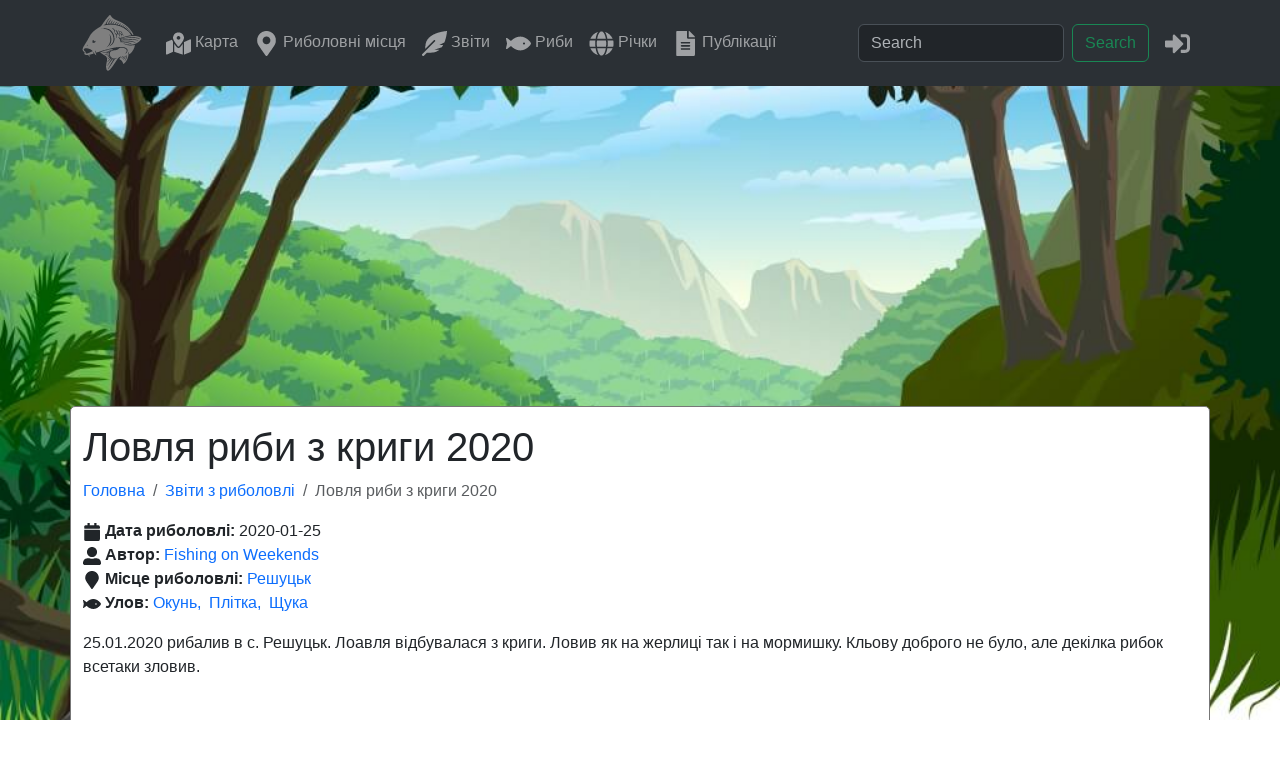

--- FILE ---
content_type: text/html; charset=utf-8
request_url: https://goldfishnet.in.ua/blog/lovlia-ryby-z-kryhy-2020
body_size: 4483
content:
<!DOCTYPE html>
<html lang="uk">
  <head>
    <meta charset="utf-8" />
    <meta http-equiv="X-UA-Compatible" content="IE=edge" />
    <meta name="viewport" content="width=device-width, initial-scale=1, shrink-to-fit=no" />
     

    <title>Ловля риби з криги 2020 - Звіти з риболовлі GoldFishNet</title>
 

    <meta name="keywords" content="риболовля, fishing, рыбалка, рыба, fish, карась, карп, окунь, лещ, щука, судак, сом, поплавок, удочка, лодка, воблер, спиннинг, блесна, річка, река, rivers" />
    
    <meta name="description" content="25.01.2020 рибалив в с. Решуцьк. Лоавля відбувалася з криги. Ловив як на жерлиці так і на мормишку. Кльову доброго не було, але декілка рибок всетаки " />    
    <link rel="canonical" href="https://goldfishnet.in.ua/blog/lovlia-ryby-z-kryhy-2020" />
    <meta property="og:type" content="article" />
    <meta property="og:article:modified_time" content="2020-02-28 15:51:31+02:00" />    
    <meta property="og:updated_time" content="2020-02-28 15:51:31+02:00" />        
    <meta property="og:title" content="Ловля риби з криги 2020 - Звіти з риболовлі GoldFishNet" />
    <meta property="og:url" content="https://goldfishnet.in.ua/blog/lovlia-ryby-z-kryhy-2020" />

    <meta property="og:image" content="https://i.ytimg.com/vi/Tey-OyIQ8sg/maxresdefault.jpg" />

    <meta property="og:image:alt" content="Ловля риби з криги 2020" />
    <meta property="og:description" content="25.01.2020 рибалив в с. Решуцьк. Лоавля відбувалася з криги. Ловив як на жерлиці так і на мормишку. Кльову доброго не було, але декілка рибок всетаки " />
    <link rel="stylesheet" type="text/css" href="/static/css/lightbox.min.css" />
    <link rel="stylesheet" type="text/css" href="/static/css/gallery.css" />

    <meta property="og:site_name" content="GoldFishNet" />    
    <meta property="fb:app_id" content="1052532952894781" />
    <meta property="fb:admins" content="100001573483654" />
    <link rel="icon" href="/static/favicon.ico" />
    <link href="https://cdn.jsdelivr.net/npm/bootstrap@5.3.3/dist/css/bootstrap.min.css" rel="stylesheet" integrity="sha384-QWTKZyjpPEjISv5WaRU9OFeRpok6YctnYmDr5pNlyT2bRjXh0JMhjY6hW+ALEwIH" crossorigin="anonymous" />
    <link rel="stylesheet" href="https://cdn.jsdelivr.net/npm/swiper@9/swiper-bundle.min.css" />
    <link rel="stylesheet" type="text/css" href="/static/css/style.css" />

    <script
      data-ad-client="ca-pub-7051595554377741"
      async
      src="https://pagead2.googlesyndication.com/pagead/js/adsbygoogle.js"
    ></script>

    <!-- Google tag (gtag.js) -->
    <script async src="https://www.googletagmanager.com/gtag/js?id=G-RP4XBFYDXF"></script>
    <script>
      window.dataLayer = window.dataLayer || [];
      function gtag() {
        dataLayer.push(arguments);
      }
      gtag('js', new Date());

      gtag('config', 'G-RP4XBFYDXF');
    </script>    
  </head>
  <body>
    <nav class="navbar navbar-expand-lg bg-body-tertiary" data-bs-theme="dark">
  <div class="container">
    <a class="navbar-brand" href="/"
      ><img
        class=""
        src="/static/img/logo-goldfishnet.svg"
        width="60"
        height="60"
        alt="GoldFishNet"
        title="GoldFishNet"
    /></a>
    <button
      class="navbar-toggler"
      type="button"
      data-bs-toggle="collapse"
      data-bs-target="#navbarSupportedContent"
      aria-controls="navbarSupportedContent"
      aria-expanded="false"
      aria-label="Toggle navigation"
    >
      <span class="navbar-toggler-icon"></span>
    </button>
    <div class="collapse navbar-collapse" id="navbarSupportedContent">
      <ul class="navbar-nav me-auto mb-2 mb-lg-0">
        <li class="nav-item">
          <a class="nav-link" href="/map" title="Карта риболовних місць">
            <svg class="menu-icon" width="25" height="25">
              <use href="/static/img/icons.svg#icon-map-marked-alt"></use>
            </svg>
            Карта
          </a>
        </li>
        <li class="nav-item">
          <a class="nav-link" href="/places" title="Риболовні місця">
            <svg class="menu-icon" width="25" height="25">
              <use href="/static/img/icons.svg#icon-map-marker-alt"></use>
            </svg>
            Риболовні&nbsp;місця
          </a>
        </li>
        <li class="nav-item">
          <a class="nav-link" href="/blog" title="Звіти про риболовлю">
            <svg class="menu-icon" width="25" height="25">
              <use href="/static/img/icons.svg#icon-feather-alt"></use>
            </svg>
            Звіти
          </a>
        </li>
        <li class="nav-item">
          <a class="nav-link" href="/fish" title="Види прісноводних риб">
            <svg class="menu-icon" width="25" height="25">
              <use href="/static/img/icons.svg#icon-fish"></use>
            </svg>
            Риби
          </a>
        </li>
        <li class="nav-item">
          <a class="nav-link" href="/rivers" title="Річки України">
            <svg class="menu-icon" width="25" height="25">
              <use href="/static/img/icons.svg#icon-globe"></use>
            </svg>
            Річки
          </a>
        </li>  
        <li class="nav-item">
          <a class="nav-link" href="/posts" title="Статті про риболовлю">
            <svg class="menu-icon" width="25" height="25">
              <use href="/static/img/icons.svg#icon-file-alt"></use>
            </svg>
            Публікації
          </a>
        </li>             
      </ul>
      <form class="d-flex me-2" role="search" method="GET" action="/search">
        <input class="form-control me-2" name="q" type="search" placeholder="Search" aria-label="Search" />
        <button class="btn btn-outline-success" type="submit">Search</button>
      </form>

      <ul class="navbar-nav mb-2 mb-lg-0">
        
        <li class="nav-item">
          <a class="nav-link" href="/login/?next=/blog/lovlia-ryby-z-kryhy-2020" title="Увійти" rel="nofollow">
            <svg class="menu-icon" width="25" height="25">
              <use href="/static/img/icons.svg#icon-sign-in-alt"></use>
            </svg>
          </a>
        </li>
        
      </ul>
    </div>
  </div>
</nav>
    <main>
      
  




 
      
<div class="article container">
  <h1 class="mt-3">
    Ловля риби з криги 2020 
     
    
  </h1>

  <script type="application/ld+json">
    {
      "@context": "https://schema.org",
      "@type": "BreadcrumbList",
      "itemListElement": [
        {
          "@type": "ListItem",
          "position": 1,
          "name": "Звіти з риболовлі",
          "item": "https://goldfishnet.in.ua/blog"
        },
        {
          "@type": "ListItem",
          "position": 2,
          "name": "Ловля риби з криги 2020",
          "item": "https://goldfishnet.in.ua/blog/lovlia-ryby-z-kryhy-2020"
        }
      ]
    }
  </script>

  <nav aria-label="breadcrumb">
    <ol class="breadcrumb">
      <li class="breadcrumb-item"><a href="/">Головна</a> <span class="divider"></span></li>      
      <li class="breadcrumb-item">
        <a href="/blog/">Звіти з риболовлі</a>
        <span class="divider"></span>
      </li>      
      <li class="breadcrumb-item active" aria-current="page">Ловля риби з криги 2020</li>
    </ol>
  </nav>

  
  
  <div><div class="mb-3">
  
  <div class="">
    <svg class="text-black-75 icon" width="18" height="18">
      <use href="/static/img/icons.svg#icon-calendar"></use>
    </svg>  
    <strong>Дата риболовлі: </strong>
    2020-01-25
  </div>
  
  
  <div class="">
    <svg class="text-black-75 icon" width="18" height="18">
      <use href="/static/img/icons.svg#icon-user-alt"></use>
    </svg>
    <strong>Автор: </strong>
    <a class="info-item" href="/blog/?author=Fishing on Weekends">Fishing on Weekends</a>
  </div>
   
   
  
  <div class="">
    <svg class="text-black-75 icon" width="18" height="18">
      <use href="/static/img/icons.svg#icon-map-marker"></use>
    </svg>
    <strong>Місце риболовлі: </strong>
    <a class="info-item" href="/places/586">Решуцьк</a>
  </div>
  
  <div>
<div class="" title="Риби">
  <svg class="text-black-75 icon" width="18" height="18">
    <use href="/static/img/icons.svg#icon-fish"></use>
  </svg>
  <strong>Улов: </strong> 
   
  
  <a class="fish-list-link" href="/fish/okun">Окунь</a>
    
  
  <a class="fish-list-link" href="/fish/plotva">Плітка</a>
    
  
  <a class="fish-list-link" href="/fish/schuka">Щука</a>
   
</div>
</div>
</div></div>
  <div><p>25.01.2020 рибалив в с. Решуцьк. Лоавля відбувалася з криги. Ловив як на жерлиці так і на мормишку. Кльову доброго не було, але декілка рибок всетаки зловив.</p>
</div>  
  
   
  
  <script type="application/ld+json">
    {
 "@context": "https://schema.org",
 "@type": "VideoObject",
 "name": "\u041b\u043e\u0432\u043b\u044f \u0440\u0438\u0431\u0438 \u0437 \u043a\u0440\u0438\u0433\u0438!!! 25.01.2020",
 "description": "25.01.2020 \u0440\u0438\u0431\u0430\u043b\u0438\u0432 \u0432 \u0441. \u0420\u0435\u0448\u0443\u0446\u044c\u043a. \u041b\u043e\u0430\u0432\u043b\u044f \u0432\u0456\u0434\u0431\u0443\u0432\u0430\u043b\u0430\u0441\u044f \u0437 \u043a\u0440\u0438\u0433\u0438. \u041b\u043e\u0432\u0438\u0432 \u044f\u043a \u043d\u0430 \u0436\u0435\u0440\u043b\u0438\u0446\u0456 \u0442\u0430\u043a \u0456 \u043d\u0430 \u043c\u043e\u0440\u043c\u0438\u0448\u043a\u0443. \u041a\u043b\u044c\u043e\u0432\u0443 \u0434\u043e\u0431\u0440\u043e\u0433\u043e \u043d\u0435 \u0431\u0443\u043b\u043e, \u0430\u043b\u0435 \u0434\u0435\u043a\u0456\u043b\u043a\u0430 \u0440\u0438\u0431\u043e\u043a \u0432\u0441\u0435\u0442\u0430\u043a\u0438 \u0437\u043b\u043e\u0432\u0438\u0432.",
 "thumbnailUrl": [
  "https://i.ytimg.com/vi/Tey-OyIQ8sg/default.jpg",
  "https://i.ytimg.com/vi/Tey-OyIQ8sg/mqdefault.jpg",
  "https://i.ytimg.com/vi/Tey-OyIQ8sg/maxresdefault.jpg",
  "https://i.ytimg.com/vi/Tey-OyIQ8sg/sddefault.jpg",
  "https://i.ytimg.com/vi/Tey-OyIQ8sg/hqdefault.jpg"
 ],
 "uploadDate": "2020-01-29T19:23:24Z",
 "duration": "PT9M10S",
 "contentUrl": "https://www.youtube.com/watch?v=Tey-OyIQ8sg",
 "embedUrl": "https://www.youtube.com/embed/Tey-OyIQ8sg",
 "interactionStatistic": {
  "@type": "InteractionCounter",
  "interactionType": {
   "@type": "http://schema.org/WatchAction"
  },
  "userInteractionCount": "1726"
 }
}
  </script>
  <div class="row mb-2">
    <div class="video px-0">
      <iframe
        width="560"
        height="315"
        src="https://www.youtube.com/embed/Tey-OyIQ8sg"
        frameborder="0"
        allow="accelerometer; autoplay; encrypted-media; gyroscope; picture-in-picture"
        allowfullscreen
      ></iframe>
    </div>
  </div>
   
  
  

  

  <div class=""><div class="info-row-bottom">	
    
    <span class="info-row-bottom-item" title="Дата публікації">
        <svg class="text-black-50 icon" width="18" height="18">
            <use href="/static/img/icons.svg#icon-calendar"></use>
        </svg>
        2020-02-28
    </span>
        

    <span class="info-row-bottom-item" title="Коментарів">
        <svg class="text-black-50 icon" width="18" height="18">
            <use href="/static/img/icons.svg#icon-comment-dots"></use>
        </svg>
        0
    </span>		

    <span class="info-row-bottom-item" title="Переглядів">
        <svg class="text-black-50 icon" width="18" height="18">
            <use href="/static/img/icons.svg#icon-eye"></use>
        </svg>
        750	        
    </span>	
        
    
    
</div>	</div>

        
    <hr />
    <h3 class="other-title my-3"><a href="">Інші звіти</a></h3>
<div class="gallery-container">
       
    <div class="gallery-item img-animate">
      <a href="/blog/rybalka-z-nochivleu-bilia-kyieva-v-raioni-pohrebiv">
        <div class="img_thumbnail">
          
          <img src="https://i.ytimg.com/vi/-ShRlpecG6Q/hqdefault.jpg" alt="Рибалка з ночівлею біля Києва, в районі Погребів" title="Рибалка з ночівлею біля Києва, в районі Погребів" />
          
        </div>
        <div class="title">Рибалка з ночівлею біля Києва, в районі Погребів</div>        
      </a>
    </div>
       
    <div class="gallery-item img-animate">
      <a href="/blog/fider-na-richtsi-desna-pohreby">
        <div class="img_thumbnail">
          
          <img src="https://i.ytimg.com/vi/I-wFnJr0h7g/hqdefault.jpg" alt="Фідер на річці Десна. Погреби" title="Фідер на річці Десна. Погреби" />
          
        </div>
        <div class="title">Фідер на річці Десна. Погреби</div>        
      </a>
    </div>
       
    <div class="gallery-item img-animate">
      <a href="/blog/rybalka-na-bokovyi-kyvok-v-ochereti-u-brodi">
        <div class="img_thumbnail">
          
          <img src="https://i.ytimg.com/vi/wXwQhpRITJw/hqdefault.jpg" alt="Рибалка на боковий кивок в очереті у броді" title="Рибалка на боковий кивок в очереті у броді" />
          
        </div>
        <div class="title">Рибалка на боковий кивок в очереті у броді</div>        
      </a>
    </div>
       
    <div class="gallery-item img-animate">
      <a href="/blog/zlovyla-imennoho-koropa">
        <div class="img_thumbnail">
          
          <img src="https://i.ytimg.com/vi/bsEkU37vB1Q/hqdefault.jpg" alt="Зловила іменного коропа" title="Зловила іменного коропа" />
          
        </div>
        <div class="title">Зловила іменного коропа</div>        
      </a>
    </div>
  
</div> 
  

  <hr />
  <div class="comments-info">
  <div class="comments mt-4">
  <div>
    <h3>Коментарі</h3      
      <p>        
        0 
        
        коментарів 
        
      </p>    
    <hr />

    <div class="row0">
      <div class="col-md-12">
         
        
      </div>
    </div>

    <div class="mt-3">
       
      Для того, щоб залишити коментар,
      <a href="/login?next=/blog/lovlia-ryby-z-kryhy-2020" rel="nofollow">увійдіть</a> або <a href="/register?next=/blog/lovlia-ryby-z-kryhy-2020" rel="nofollow"> зареєструйтесь</a>. 
            
    </div>
  </div>
</div>
  </div>
</div>

 
      <div
  id="myModal"
  class="modal fade bd-example-modal"
  tabindex="-1"  
>
  <div class="modal-dialog" role="document">
    <div class="modal-content">
      <div class="modal-header">
        <h5 id="modal-title" class="modal-title">Авторизація</h5>
        <button type="button" class="btn-close" data-bs-dismiss="modal" aria-label="Close"></button>       
      </div>
      <div id="modal-body" class="modal-body">
        <div id="modal-info">
          <form action="/login" id="form-login" method="POST" autocomplete="on">
            <div class="form-group mb-2">
              <label
                >Username
                <input
                  type="text"
                  name="username"
                  class="form-control w-100"
                  value=""
                />
              </label>
            </div>
            <div class="form-group mb-2">
              <label
                >Password
                <input
                  type="password"
                  name="password"
                  class="form-control w-100"
                  value=""
                />
              </label>
            </div>
            <a href="/reset_password_request">Забули пароль</a>
            <div class="g-recaptcha mb-2" data-sitekey="6LdEDCEUAAAAANlsLCegjYnqbN4TwcqcWUro-noK"></div>
            <div class="login-buttons">
              <div class="login-button">
                <button type="submit" class="btn btn-primary">Увійти</button>
              </div>              
              <div class="login-button">
                <a
                  class="btn btn-block btn-social btn-google"
                  id="google-login"
                  href="/logingl"
                >
                  <span class="fab fa-google"></span> Увійти за допомогою Google
                </a>
              </div>
            </div>
          </form>
          <script src="https://www.google.com/recaptcha/api.js"></script>
        </div>
      </div>      
    </div>
  </div>
</div>      
    </main>
    <footer class="footer">
  <div class="reklama">
    <div class="banner">
      <ins
        class="adsbygoogle"
        style="display: block; text-align: center"
        data-ad-layout="in-article"
        data-ad-format="fluid"
        data-ad-client="ca-pub-7051595554377741"
        data-ad-slot="4493003800"
      ></ins>
      <script>
        (adsbygoogle = window.adsbygoogle || []).push({});
      </script>
    </div>
  </div>
  <div class="bg-dark text-white-50">
    <div class="container">
      <div class="footer-content">
        <div class="social d-flex p-1">
          <a
            class="text-white-50"
            href="https://www.facebook.com/groups/goldfishnet/"
            target="_blank"
            style="padding-right: 0px; padding-left: 10px"
            title="Facebook"
          >
            <svg class="social-icon" width="24" height="24">
              <use href="/static/img/icons.svg#icon-facebook"></use>
            </svg>
          </a>
          <a
            class="text-white-50"
            href="https://www.instagram.com/goldfishnet.in.ua/"
            target="_blank"
            style="padding-right: 0px; padding-left: 10px"
            title="Instagram"
          >
            <svg class="social-icon" width="24" height="24">
              <use href="/static/img/icons.svg#icon-instagram"></use>
            </svg>
          </a>
          <a
            class="text-white-50"
            href="https://www.youtube.com/channel/UCe3b6nSo8IRY_32fp3gVQ7w"
            target="_blank"
            style="padding-right: 0px; padding-left: 10px"
            title="YouTube"
            ><svg class="social-icon" width="24" height="24">
              <use href="/static/img/icons.svg#icon-youtube"></use>
            </svg>
          </a>
          <a
            class="text-white-50"
            href="https://t.me/goldfishnet"
            target="_blank"
            style="padding-right: 0px; padding-left: 10px"
            title="Telegram Bot"
            ><svg class="social-icon" width="24" height="24">
              <use href="/static/img/icons.svg#icon-telegram"></use>
            </svg>
          </a>
        </div>

        <div class="copirate">
          <p class="text-center">GoldFіshNet © 2025</p>
        </div>
      </div>
    </div>
  </div>
</footer>
    <script src="https://cdn.jsdelivr.net/npm/bootstrap@5.3.3/dist/js/bootstrap.bundle.min.js" integrity="sha384-YvpcrYf0tY3lHB60NNkmXc5s9fDVZLESaAA55NDzOxhy9GkcIdslK1eN7N6jIeHz" crossorigin="anonymous"></script>
    

<script src="/static/dist/js/article-bundle.js"></script>


  </body>
</html>

--- FILE ---
content_type: text/html; charset=utf-8
request_url: https://www.google.com/recaptcha/api2/anchor?ar=1&k=6LdEDCEUAAAAANlsLCegjYnqbN4TwcqcWUro-noK&co=aHR0cHM6Ly9nb2xkZmlzaG5ldC5pbi51YTo0NDM.&hl=en&v=PoyoqOPhxBO7pBk68S4YbpHZ&size=normal&anchor-ms=20000&execute-ms=30000&cb=homciirggkow
body_size: 49543
content:
<!DOCTYPE HTML><html dir="ltr" lang="en"><head><meta http-equiv="Content-Type" content="text/html; charset=UTF-8">
<meta http-equiv="X-UA-Compatible" content="IE=edge">
<title>reCAPTCHA</title>
<style type="text/css">
/* cyrillic-ext */
@font-face {
  font-family: 'Roboto';
  font-style: normal;
  font-weight: 400;
  font-stretch: 100%;
  src: url(//fonts.gstatic.com/s/roboto/v48/KFO7CnqEu92Fr1ME7kSn66aGLdTylUAMa3GUBHMdazTgWw.woff2) format('woff2');
  unicode-range: U+0460-052F, U+1C80-1C8A, U+20B4, U+2DE0-2DFF, U+A640-A69F, U+FE2E-FE2F;
}
/* cyrillic */
@font-face {
  font-family: 'Roboto';
  font-style: normal;
  font-weight: 400;
  font-stretch: 100%;
  src: url(//fonts.gstatic.com/s/roboto/v48/KFO7CnqEu92Fr1ME7kSn66aGLdTylUAMa3iUBHMdazTgWw.woff2) format('woff2');
  unicode-range: U+0301, U+0400-045F, U+0490-0491, U+04B0-04B1, U+2116;
}
/* greek-ext */
@font-face {
  font-family: 'Roboto';
  font-style: normal;
  font-weight: 400;
  font-stretch: 100%;
  src: url(//fonts.gstatic.com/s/roboto/v48/KFO7CnqEu92Fr1ME7kSn66aGLdTylUAMa3CUBHMdazTgWw.woff2) format('woff2');
  unicode-range: U+1F00-1FFF;
}
/* greek */
@font-face {
  font-family: 'Roboto';
  font-style: normal;
  font-weight: 400;
  font-stretch: 100%;
  src: url(//fonts.gstatic.com/s/roboto/v48/KFO7CnqEu92Fr1ME7kSn66aGLdTylUAMa3-UBHMdazTgWw.woff2) format('woff2');
  unicode-range: U+0370-0377, U+037A-037F, U+0384-038A, U+038C, U+038E-03A1, U+03A3-03FF;
}
/* math */
@font-face {
  font-family: 'Roboto';
  font-style: normal;
  font-weight: 400;
  font-stretch: 100%;
  src: url(//fonts.gstatic.com/s/roboto/v48/KFO7CnqEu92Fr1ME7kSn66aGLdTylUAMawCUBHMdazTgWw.woff2) format('woff2');
  unicode-range: U+0302-0303, U+0305, U+0307-0308, U+0310, U+0312, U+0315, U+031A, U+0326-0327, U+032C, U+032F-0330, U+0332-0333, U+0338, U+033A, U+0346, U+034D, U+0391-03A1, U+03A3-03A9, U+03B1-03C9, U+03D1, U+03D5-03D6, U+03F0-03F1, U+03F4-03F5, U+2016-2017, U+2034-2038, U+203C, U+2040, U+2043, U+2047, U+2050, U+2057, U+205F, U+2070-2071, U+2074-208E, U+2090-209C, U+20D0-20DC, U+20E1, U+20E5-20EF, U+2100-2112, U+2114-2115, U+2117-2121, U+2123-214F, U+2190, U+2192, U+2194-21AE, U+21B0-21E5, U+21F1-21F2, U+21F4-2211, U+2213-2214, U+2216-22FF, U+2308-230B, U+2310, U+2319, U+231C-2321, U+2336-237A, U+237C, U+2395, U+239B-23B7, U+23D0, U+23DC-23E1, U+2474-2475, U+25AF, U+25B3, U+25B7, U+25BD, U+25C1, U+25CA, U+25CC, U+25FB, U+266D-266F, U+27C0-27FF, U+2900-2AFF, U+2B0E-2B11, U+2B30-2B4C, U+2BFE, U+3030, U+FF5B, U+FF5D, U+1D400-1D7FF, U+1EE00-1EEFF;
}
/* symbols */
@font-face {
  font-family: 'Roboto';
  font-style: normal;
  font-weight: 400;
  font-stretch: 100%;
  src: url(//fonts.gstatic.com/s/roboto/v48/KFO7CnqEu92Fr1ME7kSn66aGLdTylUAMaxKUBHMdazTgWw.woff2) format('woff2');
  unicode-range: U+0001-000C, U+000E-001F, U+007F-009F, U+20DD-20E0, U+20E2-20E4, U+2150-218F, U+2190, U+2192, U+2194-2199, U+21AF, U+21E6-21F0, U+21F3, U+2218-2219, U+2299, U+22C4-22C6, U+2300-243F, U+2440-244A, U+2460-24FF, U+25A0-27BF, U+2800-28FF, U+2921-2922, U+2981, U+29BF, U+29EB, U+2B00-2BFF, U+4DC0-4DFF, U+FFF9-FFFB, U+10140-1018E, U+10190-1019C, U+101A0, U+101D0-101FD, U+102E0-102FB, U+10E60-10E7E, U+1D2C0-1D2D3, U+1D2E0-1D37F, U+1F000-1F0FF, U+1F100-1F1AD, U+1F1E6-1F1FF, U+1F30D-1F30F, U+1F315, U+1F31C, U+1F31E, U+1F320-1F32C, U+1F336, U+1F378, U+1F37D, U+1F382, U+1F393-1F39F, U+1F3A7-1F3A8, U+1F3AC-1F3AF, U+1F3C2, U+1F3C4-1F3C6, U+1F3CA-1F3CE, U+1F3D4-1F3E0, U+1F3ED, U+1F3F1-1F3F3, U+1F3F5-1F3F7, U+1F408, U+1F415, U+1F41F, U+1F426, U+1F43F, U+1F441-1F442, U+1F444, U+1F446-1F449, U+1F44C-1F44E, U+1F453, U+1F46A, U+1F47D, U+1F4A3, U+1F4B0, U+1F4B3, U+1F4B9, U+1F4BB, U+1F4BF, U+1F4C8-1F4CB, U+1F4D6, U+1F4DA, U+1F4DF, U+1F4E3-1F4E6, U+1F4EA-1F4ED, U+1F4F7, U+1F4F9-1F4FB, U+1F4FD-1F4FE, U+1F503, U+1F507-1F50B, U+1F50D, U+1F512-1F513, U+1F53E-1F54A, U+1F54F-1F5FA, U+1F610, U+1F650-1F67F, U+1F687, U+1F68D, U+1F691, U+1F694, U+1F698, U+1F6AD, U+1F6B2, U+1F6B9-1F6BA, U+1F6BC, U+1F6C6-1F6CF, U+1F6D3-1F6D7, U+1F6E0-1F6EA, U+1F6F0-1F6F3, U+1F6F7-1F6FC, U+1F700-1F7FF, U+1F800-1F80B, U+1F810-1F847, U+1F850-1F859, U+1F860-1F887, U+1F890-1F8AD, U+1F8B0-1F8BB, U+1F8C0-1F8C1, U+1F900-1F90B, U+1F93B, U+1F946, U+1F984, U+1F996, U+1F9E9, U+1FA00-1FA6F, U+1FA70-1FA7C, U+1FA80-1FA89, U+1FA8F-1FAC6, U+1FACE-1FADC, U+1FADF-1FAE9, U+1FAF0-1FAF8, U+1FB00-1FBFF;
}
/* vietnamese */
@font-face {
  font-family: 'Roboto';
  font-style: normal;
  font-weight: 400;
  font-stretch: 100%;
  src: url(//fonts.gstatic.com/s/roboto/v48/KFO7CnqEu92Fr1ME7kSn66aGLdTylUAMa3OUBHMdazTgWw.woff2) format('woff2');
  unicode-range: U+0102-0103, U+0110-0111, U+0128-0129, U+0168-0169, U+01A0-01A1, U+01AF-01B0, U+0300-0301, U+0303-0304, U+0308-0309, U+0323, U+0329, U+1EA0-1EF9, U+20AB;
}
/* latin-ext */
@font-face {
  font-family: 'Roboto';
  font-style: normal;
  font-weight: 400;
  font-stretch: 100%;
  src: url(//fonts.gstatic.com/s/roboto/v48/KFO7CnqEu92Fr1ME7kSn66aGLdTylUAMa3KUBHMdazTgWw.woff2) format('woff2');
  unicode-range: U+0100-02BA, U+02BD-02C5, U+02C7-02CC, U+02CE-02D7, U+02DD-02FF, U+0304, U+0308, U+0329, U+1D00-1DBF, U+1E00-1E9F, U+1EF2-1EFF, U+2020, U+20A0-20AB, U+20AD-20C0, U+2113, U+2C60-2C7F, U+A720-A7FF;
}
/* latin */
@font-face {
  font-family: 'Roboto';
  font-style: normal;
  font-weight: 400;
  font-stretch: 100%;
  src: url(//fonts.gstatic.com/s/roboto/v48/KFO7CnqEu92Fr1ME7kSn66aGLdTylUAMa3yUBHMdazQ.woff2) format('woff2');
  unicode-range: U+0000-00FF, U+0131, U+0152-0153, U+02BB-02BC, U+02C6, U+02DA, U+02DC, U+0304, U+0308, U+0329, U+2000-206F, U+20AC, U+2122, U+2191, U+2193, U+2212, U+2215, U+FEFF, U+FFFD;
}
/* cyrillic-ext */
@font-face {
  font-family: 'Roboto';
  font-style: normal;
  font-weight: 500;
  font-stretch: 100%;
  src: url(//fonts.gstatic.com/s/roboto/v48/KFO7CnqEu92Fr1ME7kSn66aGLdTylUAMa3GUBHMdazTgWw.woff2) format('woff2');
  unicode-range: U+0460-052F, U+1C80-1C8A, U+20B4, U+2DE0-2DFF, U+A640-A69F, U+FE2E-FE2F;
}
/* cyrillic */
@font-face {
  font-family: 'Roboto';
  font-style: normal;
  font-weight: 500;
  font-stretch: 100%;
  src: url(//fonts.gstatic.com/s/roboto/v48/KFO7CnqEu92Fr1ME7kSn66aGLdTylUAMa3iUBHMdazTgWw.woff2) format('woff2');
  unicode-range: U+0301, U+0400-045F, U+0490-0491, U+04B0-04B1, U+2116;
}
/* greek-ext */
@font-face {
  font-family: 'Roboto';
  font-style: normal;
  font-weight: 500;
  font-stretch: 100%;
  src: url(//fonts.gstatic.com/s/roboto/v48/KFO7CnqEu92Fr1ME7kSn66aGLdTylUAMa3CUBHMdazTgWw.woff2) format('woff2');
  unicode-range: U+1F00-1FFF;
}
/* greek */
@font-face {
  font-family: 'Roboto';
  font-style: normal;
  font-weight: 500;
  font-stretch: 100%;
  src: url(//fonts.gstatic.com/s/roboto/v48/KFO7CnqEu92Fr1ME7kSn66aGLdTylUAMa3-UBHMdazTgWw.woff2) format('woff2');
  unicode-range: U+0370-0377, U+037A-037F, U+0384-038A, U+038C, U+038E-03A1, U+03A3-03FF;
}
/* math */
@font-face {
  font-family: 'Roboto';
  font-style: normal;
  font-weight: 500;
  font-stretch: 100%;
  src: url(//fonts.gstatic.com/s/roboto/v48/KFO7CnqEu92Fr1ME7kSn66aGLdTylUAMawCUBHMdazTgWw.woff2) format('woff2');
  unicode-range: U+0302-0303, U+0305, U+0307-0308, U+0310, U+0312, U+0315, U+031A, U+0326-0327, U+032C, U+032F-0330, U+0332-0333, U+0338, U+033A, U+0346, U+034D, U+0391-03A1, U+03A3-03A9, U+03B1-03C9, U+03D1, U+03D5-03D6, U+03F0-03F1, U+03F4-03F5, U+2016-2017, U+2034-2038, U+203C, U+2040, U+2043, U+2047, U+2050, U+2057, U+205F, U+2070-2071, U+2074-208E, U+2090-209C, U+20D0-20DC, U+20E1, U+20E5-20EF, U+2100-2112, U+2114-2115, U+2117-2121, U+2123-214F, U+2190, U+2192, U+2194-21AE, U+21B0-21E5, U+21F1-21F2, U+21F4-2211, U+2213-2214, U+2216-22FF, U+2308-230B, U+2310, U+2319, U+231C-2321, U+2336-237A, U+237C, U+2395, U+239B-23B7, U+23D0, U+23DC-23E1, U+2474-2475, U+25AF, U+25B3, U+25B7, U+25BD, U+25C1, U+25CA, U+25CC, U+25FB, U+266D-266F, U+27C0-27FF, U+2900-2AFF, U+2B0E-2B11, U+2B30-2B4C, U+2BFE, U+3030, U+FF5B, U+FF5D, U+1D400-1D7FF, U+1EE00-1EEFF;
}
/* symbols */
@font-face {
  font-family: 'Roboto';
  font-style: normal;
  font-weight: 500;
  font-stretch: 100%;
  src: url(//fonts.gstatic.com/s/roboto/v48/KFO7CnqEu92Fr1ME7kSn66aGLdTylUAMaxKUBHMdazTgWw.woff2) format('woff2');
  unicode-range: U+0001-000C, U+000E-001F, U+007F-009F, U+20DD-20E0, U+20E2-20E4, U+2150-218F, U+2190, U+2192, U+2194-2199, U+21AF, U+21E6-21F0, U+21F3, U+2218-2219, U+2299, U+22C4-22C6, U+2300-243F, U+2440-244A, U+2460-24FF, U+25A0-27BF, U+2800-28FF, U+2921-2922, U+2981, U+29BF, U+29EB, U+2B00-2BFF, U+4DC0-4DFF, U+FFF9-FFFB, U+10140-1018E, U+10190-1019C, U+101A0, U+101D0-101FD, U+102E0-102FB, U+10E60-10E7E, U+1D2C0-1D2D3, U+1D2E0-1D37F, U+1F000-1F0FF, U+1F100-1F1AD, U+1F1E6-1F1FF, U+1F30D-1F30F, U+1F315, U+1F31C, U+1F31E, U+1F320-1F32C, U+1F336, U+1F378, U+1F37D, U+1F382, U+1F393-1F39F, U+1F3A7-1F3A8, U+1F3AC-1F3AF, U+1F3C2, U+1F3C4-1F3C6, U+1F3CA-1F3CE, U+1F3D4-1F3E0, U+1F3ED, U+1F3F1-1F3F3, U+1F3F5-1F3F7, U+1F408, U+1F415, U+1F41F, U+1F426, U+1F43F, U+1F441-1F442, U+1F444, U+1F446-1F449, U+1F44C-1F44E, U+1F453, U+1F46A, U+1F47D, U+1F4A3, U+1F4B0, U+1F4B3, U+1F4B9, U+1F4BB, U+1F4BF, U+1F4C8-1F4CB, U+1F4D6, U+1F4DA, U+1F4DF, U+1F4E3-1F4E6, U+1F4EA-1F4ED, U+1F4F7, U+1F4F9-1F4FB, U+1F4FD-1F4FE, U+1F503, U+1F507-1F50B, U+1F50D, U+1F512-1F513, U+1F53E-1F54A, U+1F54F-1F5FA, U+1F610, U+1F650-1F67F, U+1F687, U+1F68D, U+1F691, U+1F694, U+1F698, U+1F6AD, U+1F6B2, U+1F6B9-1F6BA, U+1F6BC, U+1F6C6-1F6CF, U+1F6D3-1F6D7, U+1F6E0-1F6EA, U+1F6F0-1F6F3, U+1F6F7-1F6FC, U+1F700-1F7FF, U+1F800-1F80B, U+1F810-1F847, U+1F850-1F859, U+1F860-1F887, U+1F890-1F8AD, U+1F8B0-1F8BB, U+1F8C0-1F8C1, U+1F900-1F90B, U+1F93B, U+1F946, U+1F984, U+1F996, U+1F9E9, U+1FA00-1FA6F, U+1FA70-1FA7C, U+1FA80-1FA89, U+1FA8F-1FAC6, U+1FACE-1FADC, U+1FADF-1FAE9, U+1FAF0-1FAF8, U+1FB00-1FBFF;
}
/* vietnamese */
@font-face {
  font-family: 'Roboto';
  font-style: normal;
  font-weight: 500;
  font-stretch: 100%;
  src: url(//fonts.gstatic.com/s/roboto/v48/KFO7CnqEu92Fr1ME7kSn66aGLdTylUAMa3OUBHMdazTgWw.woff2) format('woff2');
  unicode-range: U+0102-0103, U+0110-0111, U+0128-0129, U+0168-0169, U+01A0-01A1, U+01AF-01B0, U+0300-0301, U+0303-0304, U+0308-0309, U+0323, U+0329, U+1EA0-1EF9, U+20AB;
}
/* latin-ext */
@font-face {
  font-family: 'Roboto';
  font-style: normal;
  font-weight: 500;
  font-stretch: 100%;
  src: url(//fonts.gstatic.com/s/roboto/v48/KFO7CnqEu92Fr1ME7kSn66aGLdTylUAMa3KUBHMdazTgWw.woff2) format('woff2');
  unicode-range: U+0100-02BA, U+02BD-02C5, U+02C7-02CC, U+02CE-02D7, U+02DD-02FF, U+0304, U+0308, U+0329, U+1D00-1DBF, U+1E00-1E9F, U+1EF2-1EFF, U+2020, U+20A0-20AB, U+20AD-20C0, U+2113, U+2C60-2C7F, U+A720-A7FF;
}
/* latin */
@font-face {
  font-family: 'Roboto';
  font-style: normal;
  font-weight: 500;
  font-stretch: 100%;
  src: url(//fonts.gstatic.com/s/roboto/v48/KFO7CnqEu92Fr1ME7kSn66aGLdTylUAMa3yUBHMdazQ.woff2) format('woff2');
  unicode-range: U+0000-00FF, U+0131, U+0152-0153, U+02BB-02BC, U+02C6, U+02DA, U+02DC, U+0304, U+0308, U+0329, U+2000-206F, U+20AC, U+2122, U+2191, U+2193, U+2212, U+2215, U+FEFF, U+FFFD;
}
/* cyrillic-ext */
@font-face {
  font-family: 'Roboto';
  font-style: normal;
  font-weight: 900;
  font-stretch: 100%;
  src: url(//fonts.gstatic.com/s/roboto/v48/KFO7CnqEu92Fr1ME7kSn66aGLdTylUAMa3GUBHMdazTgWw.woff2) format('woff2');
  unicode-range: U+0460-052F, U+1C80-1C8A, U+20B4, U+2DE0-2DFF, U+A640-A69F, U+FE2E-FE2F;
}
/* cyrillic */
@font-face {
  font-family: 'Roboto';
  font-style: normal;
  font-weight: 900;
  font-stretch: 100%;
  src: url(//fonts.gstatic.com/s/roboto/v48/KFO7CnqEu92Fr1ME7kSn66aGLdTylUAMa3iUBHMdazTgWw.woff2) format('woff2');
  unicode-range: U+0301, U+0400-045F, U+0490-0491, U+04B0-04B1, U+2116;
}
/* greek-ext */
@font-face {
  font-family: 'Roboto';
  font-style: normal;
  font-weight: 900;
  font-stretch: 100%;
  src: url(//fonts.gstatic.com/s/roboto/v48/KFO7CnqEu92Fr1ME7kSn66aGLdTylUAMa3CUBHMdazTgWw.woff2) format('woff2');
  unicode-range: U+1F00-1FFF;
}
/* greek */
@font-face {
  font-family: 'Roboto';
  font-style: normal;
  font-weight: 900;
  font-stretch: 100%;
  src: url(//fonts.gstatic.com/s/roboto/v48/KFO7CnqEu92Fr1ME7kSn66aGLdTylUAMa3-UBHMdazTgWw.woff2) format('woff2');
  unicode-range: U+0370-0377, U+037A-037F, U+0384-038A, U+038C, U+038E-03A1, U+03A3-03FF;
}
/* math */
@font-face {
  font-family: 'Roboto';
  font-style: normal;
  font-weight: 900;
  font-stretch: 100%;
  src: url(//fonts.gstatic.com/s/roboto/v48/KFO7CnqEu92Fr1ME7kSn66aGLdTylUAMawCUBHMdazTgWw.woff2) format('woff2');
  unicode-range: U+0302-0303, U+0305, U+0307-0308, U+0310, U+0312, U+0315, U+031A, U+0326-0327, U+032C, U+032F-0330, U+0332-0333, U+0338, U+033A, U+0346, U+034D, U+0391-03A1, U+03A3-03A9, U+03B1-03C9, U+03D1, U+03D5-03D6, U+03F0-03F1, U+03F4-03F5, U+2016-2017, U+2034-2038, U+203C, U+2040, U+2043, U+2047, U+2050, U+2057, U+205F, U+2070-2071, U+2074-208E, U+2090-209C, U+20D0-20DC, U+20E1, U+20E5-20EF, U+2100-2112, U+2114-2115, U+2117-2121, U+2123-214F, U+2190, U+2192, U+2194-21AE, U+21B0-21E5, U+21F1-21F2, U+21F4-2211, U+2213-2214, U+2216-22FF, U+2308-230B, U+2310, U+2319, U+231C-2321, U+2336-237A, U+237C, U+2395, U+239B-23B7, U+23D0, U+23DC-23E1, U+2474-2475, U+25AF, U+25B3, U+25B7, U+25BD, U+25C1, U+25CA, U+25CC, U+25FB, U+266D-266F, U+27C0-27FF, U+2900-2AFF, U+2B0E-2B11, U+2B30-2B4C, U+2BFE, U+3030, U+FF5B, U+FF5D, U+1D400-1D7FF, U+1EE00-1EEFF;
}
/* symbols */
@font-face {
  font-family: 'Roboto';
  font-style: normal;
  font-weight: 900;
  font-stretch: 100%;
  src: url(//fonts.gstatic.com/s/roboto/v48/KFO7CnqEu92Fr1ME7kSn66aGLdTylUAMaxKUBHMdazTgWw.woff2) format('woff2');
  unicode-range: U+0001-000C, U+000E-001F, U+007F-009F, U+20DD-20E0, U+20E2-20E4, U+2150-218F, U+2190, U+2192, U+2194-2199, U+21AF, U+21E6-21F0, U+21F3, U+2218-2219, U+2299, U+22C4-22C6, U+2300-243F, U+2440-244A, U+2460-24FF, U+25A0-27BF, U+2800-28FF, U+2921-2922, U+2981, U+29BF, U+29EB, U+2B00-2BFF, U+4DC0-4DFF, U+FFF9-FFFB, U+10140-1018E, U+10190-1019C, U+101A0, U+101D0-101FD, U+102E0-102FB, U+10E60-10E7E, U+1D2C0-1D2D3, U+1D2E0-1D37F, U+1F000-1F0FF, U+1F100-1F1AD, U+1F1E6-1F1FF, U+1F30D-1F30F, U+1F315, U+1F31C, U+1F31E, U+1F320-1F32C, U+1F336, U+1F378, U+1F37D, U+1F382, U+1F393-1F39F, U+1F3A7-1F3A8, U+1F3AC-1F3AF, U+1F3C2, U+1F3C4-1F3C6, U+1F3CA-1F3CE, U+1F3D4-1F3E0, U+1F3ED, U+1F3F1-1F3F3, U+1F3F5-1F3F7, U+1F408, U+1F415, U+1F41F, U+1F426, U+1F43F, U+1F441-1F442, U+1F444, U+1F446-1F449, U+1F44C-1F44E, U+1F453, U+1F46A, U+1F47D, U+1F4A3, U+1F4B0, U+1F4B3, U+1F4B9, U+1F4BB, U+1F4BF, U+1F4C8-1F4CB, U+1F4D6, U+1F4DA, U+1F4DF, U+1F4E3-1F4E6, U+1F4EA-1F4ED, U+1F4F7, U+1F4F9-1F4FB, U+1F4FD-1F4FE, U+1F503, U+1F507-1F50B, U+1F50D, U+1F512-1F513, U+1F53E-1F54A, U+1F54F-1F5FA, U+1F610, U+1F650-1F67F, U+1F687, U+1F68D, U+1F691, U+1F694, U+1F698, U+1F6AD, U+1F6B2, U+1F6B9-1F6BA, U+1F6BC, U+1F6C6-1F6CF, U+1F6D3-1F6D7, U+1F6E0-1F6EA, U+1F6F0-1F6F3, U+1F6F7-1F6FC, U+1F700-1F7FF, U+1F800-1F80B, U+1F810-1F847, U+1F850-1F859, U+1F860-1F887, U+1F890-1F8AD, U+1F8B0-1F8BB, U+1F8C0-1F8C1, U+1F900-1F90B, U+1F93B, U+1F946, U+1F984, U+1F996, U+1F9E9, U+1FA00-1FA6F, U+1FA70-1FA7C, U+1FA80-1FA89, U+1FA8F-1FAC6, U+1FACE-1FADC, U+1FADF-1FAE9, U+1FAF0-1FAF8, U+1FB00-1FBFF;
}
/* vietnamese */
@font-face {
  font-family: 'Roboto';
  font-style: normal;
  font-weight: 900;
  font-stretch: 100%;
  src: url(//fonts.gstatic.com/s/roboto/v48/KFO7CnqEu92Fr1ME7kSn66aGLdTylUAMa3OUBHMdazTgWw.woff2) format('woff2');
  unicode-range: U+0102-0103, U+0110-0111, U+0128-0129, U+0168-0169, U+01A0-01A1, U+01AF-01B0, U+0300-0301, U+0303-0304, U+0308-0309, U+0323, U+0329, U+1EA0-1EF9, U+20AB;
}
/* latin-ext */
@font-face {
  font-family: 'Roboto';
  font-style: normal;
  font-weight: 900;
  font-stretch: 100%;
  src: url(//fonts.gstatic.com/s/roboto/v48/KFO7CnqEu92Fr1ME7kSn66aGLdTylUAMa3KUBHMdazTgWw.woff2) format('woff2');
  unicode-range: U+0100-02BA, U+02BD-02C5, U+02C7-02CC, U+02CE-02D7, U+02DD-02FF, U+0304, U+0308, U+0329, U+1D00-1DBF, U+1E00-1E9F, U+1EF2-1EFF, U+2020, U+20A0-20AB, U+20AD-20C0, U+2113, U+2C60-2C7F, U+A720-A7FF;
}
/* latin */
@font-face {
  font-family: 'Roboto';
  font-style: normal;
  font-weight: 900;
  font-stretch: 100%;
  src: url(//fonts.gstatic.com/s/roboto/v48/KFO7CnqEu92Fr1ME7kSn66aGLdTylUAMa3yUBHMdazQ.woff2) format('woff2');
  unicode-range: U+0000-00FF, U+0131, U+0152-0153, U+02BB-02BC, U+02C6, U+02DA, U+02DC, U+0304, U+0308, U+0329, U+2000-206F, U+20AC, U+2122, U+2191, U+2193, U+2212, U+2215, U+FEFF, U+FFFD;
}

</style>
<link rel="stylesheet" type="text/css" href="https://www.gstatic.com/recaptcha/releases/PoyoqOPhxBO7pBk68S4YbpHZ/styles__ltr.css">
<script nonce="pw_FoVHYbygjBMEQGIXipA" type="text/javascript">window['__recaptcha_api'] = 'https://www.google.com/recaptcha/api2/';</script>
<script type="text/javascript" src="https://www.gstatic.com/recaptcha/releases/PoyoqOPhxBO7pBk68S4YbpHZ/recaptcha__en.js" nonce="pw_FoVHYbygjBMEQGIXipA">
      
    </script></head>
<body><div id="rc-anchor-alert" class="rc-anchor-alert"></div>
<input type="hidden" id="recaptcha-token" value="[base64]">
<script type="text/javascript" nonce="pw_FoVHYbygjBMEQGIXipA">
      recaptcha.anchor.Main.init("[\x22ainput\x22,[\x22bgdata\x22,\x22\x22,\[base64]/[base64]/MjU1Ong/[base64]/[base64]/[base64]/[base64]/[base64]/[base64]/[base64]/[base64]/[base64]/[base64]/[base64]/[base64]/[base64]/[base64]/[base64]\\u003d\x22,\[base64]\\u003d\\u003d\x22,\x22wrVvei0ow4wuw4zDmsOYC8Obw7fCkBDDg2IIWlHDl8KUNDt2w4XCrTfCr8K1woQBaxvDmMO8OEnCr8O1P14/[base64]/CjCfCusKCW8KFC8KFMgh7fsKGw7bCocKnwrVCW8KQw41fEjkubDvDm8K1wrh7wqE5GMKuw6QXGVlUHy3DuRlXwqTCgMKRw77Cr3lRw5oucBjCsMKRO1dQwo/CssKOZiZRPkfDj8OYw5Alw4HDqsK3MVEFwpZ3eMOzWMK1QBrDpxsrw6hSw73DjcKgN8OjRwccw4/Cvnlgw7fDnMOkwpzCk001bQHCjsKww4ZtJGhGAsKlCg9Iw5ZvwowWd03DqsOOOcOnwqhQw6tEwrcFw71UwpwPw4PCo1nCrHU+EMOqPwc4XsOMNcOuLR/CkT4FBHNVGQQrB8KIwoN0w58gwp/DgsOxG8KfOMO8w47Cl8OZfG7DjsKfw6vDsBA6wo5nw4vCq8KwEcKuEMOUPDJ6wqVMb8O5HlQjwqzDuT/[base64]/w4fDhWt9KwLCkiFodsOiFcOlw5nDgcOPwo3CpDDCj2rDmltww5nCphnCrsOswo3DogXDq8K1wr1Yw6d/w54Aw7Q6Bx/[base64]/DrSlvwqzCpcKIcsOXw6LDq8KKScK0w59JfsOEQsKfD8KTOmICwqdlw6BCw5R5wpfDtEFgwpMWbE7CinYNw57DpMO2PCokS0NaYjrDpMOQwpDDsAtnw7QePzxLMEZmwpspXXcpP1MPAULChRt7w5vDggLCgcKRw7fCjHJ/EFIlwqDDmSXCq8ODw551w4p1w43DucKywrEKejvCvcKYwqIrwqpZw77ClMKywp/[base64]/[base64]/DpTjCrjwnwrEBVQLDvcKdBjbDpcKFPDnCscOibcKyfDrDi8KEw5nCqUY/[base64]/GcO0wqTDr8KYwoHClV1Bwq0nWcOpwoVAwq17w6DDusOfLmvCgAnDgBBZw4cCM8OOw4/DqcOkfcO6w4vCgcKBwq1HGCnCk8OhwqvCs8ODQ2rDqEFAwrXDgDBmw7vCtnfCpHtvfmJRdcO8HgBIdELDn2DCmcK8wozDksODM2PCvmPCnk4YfyrCqMOSw5dXw7MbwrFRwoR1dgTCrHPDlcKae8OZO8K/[base64]/CjcOIfU8GChfCgkMYw7DCqxFzwrDDmBfDvx0Dw57Dk8OhJQLCicK2NcKcw6ZBOsK9wrl9w6B5wrHCvsO2wosuaCrDncKeC2pEwr/CsRVsDcOOER7DuE89QV/DtMKZcn/[base64]/DqsKYwqPCiCxcCsKfwqfCszcZw73DvsKLI8Ofw6LCl8KQeS1rw5bCkGA/w73CksOtWH9MC8KjbT7DosO+wqrDkQBBNcKUCmHDmMK9bFoQc8O6N2lQwrHCl3lewoV1Ki/CiMKvw6zDnsKew4PDk8OrWsOvw6PCjsKVUsOpw7fDlMKQwpvCvwUQOcOFw5PDucOhw69/IgAZM8Ohw4PDh0ctw4QgwqPDrnUow77CgXrCncO4wqXDkcOAw4HCnMKTYsKQEMO2ecKfw7MXwogzwrBww7fDisO4wpYlJsKgHETDoHnCsBDCqcKbwrfCqi/CuMKSdDVoXyfCs2zDtcOyAMKzYHLCp8KWKVkHfsOwWXbCq8KpMMO1w7dvcn0Bw5XDtcKtwrHDlh4pwpjDisKjN8KjB8O+RyXDljdyQALDqm/DvgXDh3ANwqgzF8O1w7NiFsOmVcK+JMO+wppEeyrDpcODwpNeHMOpw59Jw4zCiktrw4HCs2pkfyACUS/CjsK+w7J2wqbDqsKPwqJ/[base64]/woIKwp4rwr5eQsK+w6HChMOLfTNwO8ORwpVfwozCtAhDPMOBGm/[base64]/[base64]/wqNcw49bw5ZpAl5mFHYJwrTCpGhxF8Oowq7CrsK/[base64]/Cv8O/[base64]/[base64]/CscOTfcOUwqjDtcK8Cl3DnwDDvsK+w73Cs8KvSXBwKcOQW8Olwql5wo0+EUg9Cy10wrHCiVfCsMO5RQ7DhXfCg1YUZH7DuAgxAMKDfsO1HX7Cq3vDjsK5wrlVwp0RCDDDvMKpw4AZOSfCoBTDiSlyOsO5wobDgDYFw6nCtMKUOlA/w7TCvMOnFn7Co3Muwp9QaMKUacKcw43DqAPDsMKzwpTCvsK/[base64]/[base64]/DsKMM8OEw6LCq8OtbHjCjlJqw73DrMO1wrTCq8OwHQjCs3DDjcOcw5g9TBnChsOew7nCmMKVJMKow5g9NlvCpzllUgjDocOoDQXDvH7DvgN8wp1dQGnCumt2w4HDilF1w7fChcO1w5zCrynDnsKBw495wprDiMOZw4s9w5Nvwo/DmwnCu8OxPlQTV8KEDj4mKsORwrnCvMKFw4zCisK0wp3Ch8Olf33DosOjwq/[base64]/CvsODw65Wwqt5AMOnwpHDqFvDoHkGw55+w6dHw7jCnE02Unl3w5hFwrHDscKbbFEtdsO/[base64]/PTLDncOswoxgwpjDgsKbwo/CicOOw63CvcOuw7bClMKOF8O3YsK7wo7CmVR5w7DCvXEzfcKPFwIjFcOMw49NwpJzw4jDuMOBFkpgwpM/[base64]/Bi3DgMKawpVWRsKjXh/CrcOrwqvDv8OzThPCljsKNcK6w4/CoXHCmX7Cvz3DtcKjNsOFw7JjYsO8fAAGEsOSw7DCs8KowrdqWVHDv8O0w6/Ckz7DkznDgkNnIMO+ZcKFwoXCtMOrw4PDhgvCqMOAGcKkCRjDiMKKwo0KSTnDgUPDscKxf1ZUw6INwr1kw5JOw7fCi8OFXcO0w6PDkMOYeSs1wo0Kw7wZbcOzV09Tw41QwrnDosKTdQ5XP8O+wo7CqMOew7LCixApNcKeC8KCRwo+TkbCo1Ucw6vCtcO/wqLCp8Khw43DhMKRwqQ2wpPDnxMswrgHFBtLZMKmw4XDhQHCnQjCtHB+w6/CjcOKKkbCuAFTdFPCvm/CkmY7wqwxw67DgsKRw4PDnVnCnsOcwq/ClsOSw7IRBMKjPsKlGBNNa14IQMOgw7skwp95wqEhw6I/w7dsw7Mow6jDoMO3KRRlwqlHSB/Ds8K5HMKLw7nCrcOhEsOmFz/[base64]/wovDtMKkMhHDrU3CpMO8C2HDvnzCtMOiGsOeGMOtw5PDo8ODw4gzw4zDtMOVUCDDqjjCpTfDjn1Nw6jCh2shRi8rXMOOdsKxw4TDvMKbBMOTwpAfLMKuwr7Dh8K7w4fDt8KWwqLChBHCqi/CsEZBPwjDnjPCqQXCo8O+CsK9fEw4NH/[base64]/[base64]/DizXDli7CmMK1VXYdIsKpwrZ9MxDClsKAw6vChsOQU8OJwoI4Tjw5awLCkCDDmMOKMsKQNUzCjnZxVMK+wpdBw4RWwojCncOvwrzCrsKSWsOaSlPDk8KdwovCg3tNwqwrZsKywqVJAcO6GWjDmGzCuDYrBcKVTVzDlcOtwr/[base64]/CnlfDtjbChBHCt2oGfWIAwqTCpVXDsMKzECw2LwXDo8KETyfDtxnDsQnDv8K3w4/[base64]/wq3DjFpLKjxjwrcrwo/Cs8K3w4MZwoREbcKOKSMYA1EDSk3DqMKfw6Yxwp8Iw5nDoMOoOsKmWcKUHEPChmjDpMOHZBgzPUlewr5yOmbDvMKgdsKdwo/[base64]/DlcKBw4g+ZGJ9UWfCuMKpw50+Z8OdF2XDqMK6S3/Cr8O2w7lQRsKbQMKnfMKBBcKKwqtBwr7Doystwp5rwq3Dty1CwoTCkGoOwqTDsCZLCcOQwpNhw77DjwrCm08XwprCi8OKw5jCoMKowqB3IHVEfELCiRdXCcKwYHLDgMKrYDIoU8O+wqM7VGNjKsOIw4/DokfDkMOAYMOmXMKCFMKHw5p0RycJWzs9cw5zwofCs0s1KSBTw6cww5Eaw4TCiwxTUWZBKWbCqsKOw4JCcR0fNcOHwpPDozjDr8KgC3bDhQBWCRwAwonCiDEcw5cSXE/[base64]/DlirDqw06SsKWwoLDk8OuTcKXwp5Tw6gkCW7DtcOwPB56BRDCi1LDrcK4w5HCi8OFw4TCrMOiRMOBwqXDnjjDhRTDo0IFwrPCq8KNXcKkS8KyOkZHwpdswrACWAHDn1NYw6PClQ/Ct2p2wr7DrQTDpRx4wr3Du2cuwq0Rw7zDhCvCqDYXw6DCn2hDCWltU3fDpBt4P8OKU1HCp8OPScO4wpx9H8Kdwo3CjsOCw4jCrBPCnFQZPTA+OnEHw4TDviFZeFHCuU52woXCvsOYwrlJPcOhwp3DtGUjKsOoGj/[base64]/CtsKrwqpqPVPCh2Eqw6tPw5skwoZyAMOuUiZ+w5nCqsK2w4/[base64]/Ct8OwFw/Cm8OlaUrDjgdwXTJwwoV9wqYAw4nCvMO5wrPDoMOUw5YxXBLCrmJNw4nDtcOgSQA1w4xlw7p1w4DCuMKwwrfDvcOMaxtJwpINw7geXTbDusKRw6wMw7tVwq07NkDDgMOrcxpiCC/DqMKSEcOiwqbDpsOwWMKDw6ElEMKbwqRJwp3CrMKLV39HwqgKw5hewp03w73DnsKwdsKkwpJSfA7Cpk8dw44ZXRsdwr41w5PCt8O/wobDksODw5IjwpQAC3nDgMORwoHDtljDh8O7fMK2wrjCvsK5WsOKSMOqA3fDt8KfdinDu8KBCsKGbn3CksOSUcOuw64LQcKvw7HChUlVwo5naxdHw4PDpXvDsMKawpHDhsKVTAppw4XCi8KYwr3DvlPCggNiw6RbZ8OpQsO4wqnCr8Odw6XCj1vCpsOFQMK/J8OWwrPDn3pfaEdqecKbccKABcKWwoLCn8KXw6Eaw7pww4HCvCU4wqXCpWvDi3HCnmPCtEYGw7nCkMKQCcOHwp9rZkR5wqHCpcKnNVvCrjMWwoUPwrRMNsKEJ1d1YsOpPEfDkEcnwqgIw5DDg8OzL8OCG8OMwqZ5w7PChsKQScKTf8O0ZcKcMnUEwp3CkMKDNifCjk/Du8KiYF8YcCcZARjCo8O8P8O2woNVCMKxw49HFyDCvgjChUvCrCDCnsOXVCzDnMOKKcKBw6EUVsKvISDCl8KLKX4PWcKiZhhtw49wcMK1VxDDucKlwofCoxtNeMKfThU9wrk0w7LChMOQPMKoWMOlw7lUwo7DhcK/[base64]/Dn08XN1tNZgLCjkzDjx4XwooDMUTCpBXDpXFQOcOjw7HCvG3DscOoell2w41ce2Fkw6bDuMOhw64AwqQHw6RjwqPDvQ0wW17Cik0ubMKXAcKMwr/DpmPDgzrCowYEc8KowoVdDjvDkMO4wp/CnTTCvcKMw4rDmWtYLB/CiTPDssKrwpV0w7bCtVdew6/DlBQCwpvDjg4NbsK4TcKleMOFwplVw7TDtcOnMn/DkBTDkjfCiEnDs0bDkkfCuwfCl8KWMcKUHsK4TsKER0TDiSJfwrDCnjcbY0FCHh7DrT7CihvCkMOMaEBjw6dpwppawoTDucKfQBwmwqnCoMOlwp7DmsKZwpvDq8OVR1/CtTkYJcKtwrXDiVlVwp1ecXPCpylww7PCqMKIZBHDtMKIT8Olw7DDmTwXNcO3wp/CpgtKL8KJw6sEw4wQw4rDnBPCtCYpEMOsw74hw7Yhw5EzeMKyUDfDmsOowos6aMKQTsKiA0TDs8KVDx5+w6E/w7fCt8KeQHPCmMOIQMOwbcKXfsOrfsOhNMOdwrXCsg1FwrcsfMKyFMK/w74bw71BYMObbsKne8OvAsKrw40HLUHCmFrDt8OjwonDjMOFO8K/[base64]/ZkjDmXfDtWEqAVPDnDXCssKQwobCmsK4w5ULRsK7QsOvw5bDmBDCn0rCjyLDpwLDglvCiMO3w6FNwr91wq5eeyXCkMOgwpfDv8Kow4/DunLCh8Kzw7xJHQ4MwpoBw68GVA/CosOHw7Q2w49BK1LDicKHZcKhTmIlwoh/a03DmsKhwp/[base64]/NsKPwolbMMOZTcKtw55Sw4HDuD7DscOHw57CoU/DqsOjJR/[base64]/wqvDtj3Cu8KJNAF3wo4Ew67DjFjDmnvDpHUDw6BBFzLDvsOowrrDkcONE8O2wprDpQHDihguegzChkgad2Qjwq/DgMKBd8Kxwq0qwqrCoD3CqsKCPkTCr8KVwr3DmEo6w49mwqzCoGvDuMOMwq83wrktF1zCnwLCvcKiw4ENw7HCmMKBwpHCq8KEOQYjwp7Dtx10PWrCocK0McOZMsKzwokIRsKhPMKIwqAJPEt/HhhSwqvDhETCkXAoDMO5T0/DhcKXJ03CncKrD8Ouw5FbNEPCmD5xcDbDrkVGwqhuwrPDj2k8w4o1AsKfDEtiPcO/wpdTwogNCSFGBcKsw4oXVsOudMKtYMKrVnzCncOLw5dWw4rDl8Onw4/DocOlWgPDtsOqIMOQdsOcISbDm37DkMK9w7/[base64]/[base64]/NHVYKEQwHS9jw4zDrQtHcsOXw6vDncOnw43DjMOqPMK9wobDr8O1w5jCqQxkbsOUaAPClsOgw5gTw5LDqcOtJMObaBrDmT/CsEFFw5jCo8OEw5RKMz4EP8OYN1TChMOFwqfDuV9Id8OQbQ/DkmtNwr/Cm8KBaQ3DrW99w6bClB7CvAxkIEPCqi03XSMXMsKuw4nDmGrDjsKQcTkkwrRXw4fCiRQlQ8KLPB/CpzAHwrTDrXI8TMKVw4bCuQYQaXHCq8OBczM/VD/CklxNwrlTw5oZfHtiwr0FLsOnLsO9PQ1BFmFTwpHDjMK3aUDDngo8VQLCpXFAQcKCDcOEw5V6VAduwpEAwpzChTjCrsOkwqVcTDrDmsKKFi3Cszl5woZuND01LQZlw7PDnsKAw4/DmcKPwqDDmAbCv2IQQsO8woJITsK3HgXCv01fwqjCmsK0wofDtsOgw7PDqizCuQ3DlcKZwoFtwoDCnsOqFkpGbcKMw6LCm3bChzDCl0PCqsKyDzp4Nnscen1Mw5Alw6Zzw7rCtcK5wrE0w4TCkmnDlmLCrAtuHcKNExlaLcKlOsKIwqfCqMKwck9Dw5nDp8OPwrdBw4/DjcKfQUDDmMKObkPDqHQ7wrspb8KscVRswqU5wo8Ow63DuD3CmVYsw6LDgcOvw6NqAMKbwqPDhMOJw6XDnHvCl353SBvCuMO/RwcuwptEwpBew4DDrSJ1A8K6YFEeYWfChsKKwp3Ds3dXwqAtMXUlODp9w7FLDy8ew68Lw5NLQDR5wpnDpMK8w7rCpsKRwqFrNsOOw7jCgsK/F0XDrF7ChsOKK8OIUcOjw5PDpsKLcwBbanHClV8gCsOraMKSdFM4U3ZPwoVzwr3Cj8KzYzZvS8KYwqrCmMOlKMO9wqrDtMKNHlzDvkd/w4A7P0hgw6hWw73DrcKNM8KidAkBacKHwrwxSX1vdUzDjsKfw48+worDoAPDnE86aWI6wqR5wq/DsMOUw54ow4/CkwzCtcOlBsO5w7fDsMOUchLCvTHDucOvwq4NXwsxw64LwoxVw6PCt1bDsAspC8OSURFUw6/Coy7CkMOlDcKsEcOtPMKNwojCj8KAwqQ6CBkvw6XDlsOCw5HDgMKdw5omR8KAd8OCwqwkwq3DgyLCmsKRw4LDnW3DtlQkOxnDksOPw5Y3w7PCnnXCpsKNJMOUUcKSw7XDn8Osw55hw4LCtjnDq8Opw77CljPCmcK5K8K/HcOON0vCssKIV8OvM2hPw7BbwqDDqHvDq8O0w5ZfwrJVV1Nkw4HDpcKrw6nDvsOtw4LCjMKrwrNmwp11PMOTSMOlw77Dr8Kcw5HDosOXwoFSw47CnjJQYzIwdMOowqQSw5LCnC/DmirDosKBwqDDiyjCjMO/[base64]/DhAnDii0xGsKaw5ULwqHDvcO6ccOpKFnDmcOraMOOcMKlw7DDqMKrFyF8dcOEw6DCs2fCt3MMwoYoc8KCwpzCtsOEGRMMVcO0w73CoTdOdMKXw4jCn07DnsOEw5giUldFw6fDq1DCisOVw7YMwpvDvcKawrHDt18YXW/Cn8K3CsK+wpvDqMKDwqIxw4zChcKfKyTChcKdJRjCkcKVKRzDq1rDnsO9UTLDrGXDm8ORwp5gM8OxHcOfAcKGXj/DvMKNWMK8N8OqX8OmwqzDisK+Qwpyw4XCscOPOVXCtMOsBMKgZ8ObwotjwplDXMKCwonDhcOze8OTOw7CnmHCnsOXwrIEwq9Cw4hpw6vCq1/DvUnCuT3CjhbDrcOKWcO5wp/[base64]/ClMKYOmNgHSsjw6HDt8KUCAnCjVJmGcOJNMO5w6XCpcOUEsOPf8KBwovDscOUwrfDn8OQewVRw7p4wo8cOMO1AsOhYcKWw7B7MsKVJ3nConXDsMKpwrMscUbCoBjDgcKLZcOie8OLEMOAw4tlA8KFQxsWYgnDgErDksOew6lTNnLDhzgtcA9/[base64]/[base64]/DMKocCjDpsOCOEwsfT/Di2DDl8O9w7wkwpHDisK9wq8uw5MMw4nCmSrDscKEaHrCjljCtXNPw4zDjcKbw6NsVcKlwpPCr3QUw4LClcKDwrcIw4TCi0VpA8OMRgPDqsKBJ8Oew7M5w5sWAXrDo8KdLDzCrnhpwq41aMOYwqbDswbDk8KUwpxYw5/Dhxo4wrV7w7TDnz/DhkbDq8KJw4PCoWXDgMKrwofCiMOHwo8Iw6nDkw1OWUtJwr5qfsKhfcK/A8OJwqdwWxzCumDDlyLCrsKDJmDCtsKfwojCszIew5LCssOpRSXCsVBzbsKETADDmm82E0tZL8OCEEQ9G33DiUrCtnDDtMKNw6PDm8OTSsOnal/[base64]/w7jDtsKYQFLDhMKATsOvw6TDllAcwpQ4w7bDg8KxanYUwovDhD8iwobDt2DCmD8UF2bDvcOQw5LCjWpIw5LDm8K/Emt9wrbDtXEjwp/ClXUkwqLCgcOKe8KOw4wSw5YnfcODGRDDmsKOasOeQhTDlVNJP2xYHWrDuxVTD1vCs8OaVnBiw4NdwphWB1E8QcK2wrjCqBDCrMKgODbCmcKEECkIwqVAwpF6cMKJMMOawo0Gw5jCksO/wohcwoNOwpdoOSrCvS/CiMOSOBIqw6bCsW/CssKBw4k5FsOjw7LDqFcbcsK1MXfCl8KCY8Oqw5R5wqR7w48vw4hfYMKCcXoMw7Raw4vCt8KeeXsEwp7DokY2KsKHw7fCsMKCw4gmR2HClMKJDcKlBSHDm3fDjHnCrMOBCGvDjl3CtE3CpsOdwq/[base64]/[base64]/GsO8w5TDjcOxwrp7w5ELw5XCoEzCsgMbWkZgwoAzw6TClg9Xd38XEjE5wrJxUSdLBMKdw5DCpgLCqlkNG8ONwp8kw682wqfDqMOFwqwRbkbDrMKyFXjDjk8RwqRcwrLCncKAXsKzw6RZwpXCsABvXMOkw4jDikrDozzDvsK2w7tDw65uARVgwozDqMKdwqbCgEFsw5/[base64]/HWbCjjrDk8KGYsKPw5jDuB4DKw4Fw7jDgsOkdnbDnMKvwoZZQMOCwqcRwpTCog/[base64]/[base64]/HVV4KcKbOMKHEcKPwqZAw7DDjcKUw6UFURoVGsOMAiIhZXgMw4DDvQ7CmAFFVQQww6PCqxhjwqDCmk0ZwrnDmC/Dq8OQEcK2Cg1IwoDCh8Ogw6LDksOcwr/Du8OWwr/DtsK5wrbDsEbDsDwGw6F8wrTDsRrDucKyKAovFCt2w4klZit6wo0MfcOYfHILZSDCrsOCw6jDgMKKwo1Qw4REwoxlWkrDpnjCkMKjDyRpwrcORMOOeMOfwokXQsO4wroIw6JUOWsKw649w7UwV8OYD1/DrjvCsnkYw7rDt8OEw4DDn8O8w4vCjxzCm2PChMKmXsK7wpjCnsKyAsOkw7XDjiNTwpA9F8Knw4AIwolNwoTDtMKzLcKKwqdqwokcGCvDtcO8woPDkxxdwpvDo8K7DsO6wqMRwqfCi1/[base64]/[base64]/[base64]/[base64]/YW4PwqTChUAUwo4tRxfCisOswro7B1Rww5l6w5nCjMKtA8KZASFqUH3CnsOEesOVdsOlXikBB2zDhsK+Q8ONw7bDiDPDskZCX1rDmz9XQVApw6nDtQnDihPDg3DCgcOuwrPDtcOkAsK6BsKhwqpEfSxbVsKiwo/CusK4f8KgNV4ldcOZw5NhwqjDt1RAwp3CqsOhwoU3wpNQw7nCqyTDqBPDt17Cj8K8SMKEegtRw4vDv0LDvFMMe0fCnxzCqcK/[base64]/w7EHw6o2wrRMSTsyIcKoZDFSw5FpCATCmsKvOEjCrcOFScKuScO4wpHCu8Kkw6o7w49vw6s1ccKyQ8Kfw6PCqsOzwpk3Q8KNwq5WwrfCrMOxO8O2wpdnwpkyE0pCBAsJwqDCjcKWA8Kkw4Quw5TDm8KcNMOuw5XDlxXCkynDtTU8wpMkAMO1wrTCucKhwp/DtTrDmSoiEcKPTB8Aw6PDsMK3bsOow4dxw7BHworDiEDDj8O0LcOwC3lgwrNxw64pUlU3w693wqPChkQvw49cIcOUwrfDr8KnwpgvQcK9VEpew5wbRcO/wpDClR7Cqj4QDR0awqEDwpHCusKHw63CscOIw7zDgsKDZsObwpnDvV8tBcKRT8Knwr5zw5LDkcOXfUbCtsOeNxPCl8OUV8OyLjNgw7rCqiLDs0jDh8OmwqzCicKiVkAifMOwwrs5T0hnw5jCtRkQMsKMw6/Ch8K9K33DqDY+WCPCnwzDksKWwpXCvS7Cp8KAw4/[base64]/[base64]/HTBnw5bDpALCpXB/wroUwp/DoXEtJiTDtibCvjM1M3fCjw/Dll3CuSrDnhNWGAQZMHvDjSYeFHdmw7pJbsOff1YYHXrDvVw8wrJUU8OOfsO6X1Z7R8ObwpLCiEJpUMK1X8OSK8Oqw5g5w4V/w7bCn3QuwolhwqvDniLCo8OqLk7CtCU/w6zCnMODw7Jpw652w7E6TcK9wrNEwrXDuT7DmA8xbTQqwofChcKkO8OEfsKAFcOhw4bChS/DsV7CsMO0dzEzAwjDuEovasKHH0V9PsKGEcOzV0oaLjoEVsKzw78nw4BFw6rDg8KtHMO2wqkcw4jDgUZ4w7EEe8OhwrgnOTwDwoEfEcOtw5VcJsKRw6HDsMORw5gwwqI2wp0kUXw/AMOWwq8IJMK7wp/Dh8Kmwq9fZMKLWQwGwqMNH8K/w5HDgXM2wp3DpD8+w4VIw6/DvsKlwpPDtsK0w7jDh1h2w5zCoDotJSPCnsKyw6g9EB1CDXLCgFjCkUREwqIiwpXDgHstwrrCrG3DuGDCrcK/YxrDsEPDgxA5RRXCt8K2UUJWwqPDmXTDnFHDlXttw5XDvMKFwrDDgzZewrBzRsOLLcONw5HCrcOAasKMFcOhwpzDrMK3C8OlIsOKC8Onwo7Ch8KNwpwPwq7DvGUTw7pnwrI0wrUlwozDrgvDpU/DiMO3w6/CvDsUwqnDhsOaEEZawqHCqEnCmC/DkUXDs31PwoM4w4wGw68pJCRuRkFdOcO8JsOtwoNMw6HCt05LBic5wp3CmsONLMKIflJZwqDDq8OBw7XDoMOfwr01w4rDt8OlA8KQw4bCtMK9YC0kwpnCk3zCuGDChmHChk7ChzHDky82R2tHwpYYwoLCsmlswq/DusO+wrjCssKnwqEzwpN5R8OjwrpNDFEVw6E4EMOqwqcmw7sNGDouw7MbZy3CgcO/AQp/wo/Dm3HDkcKywoHDu8Kxwp3Do8KGMcKdH8K5wpYrbDNGKgTCv8KyUcO9bcKCAcKKwonDtTTChSfDjn8YTkt1EsKYZC3CsSrDvFXDlcO5IcOdCMOZwrAQWXrDvMOgwpfCo8OcWMOpwrRfw6DDpWrChRNCEnpSwozDjMOiwq7DmcK/wqZlw4B+M8OKOnfCpsOpw7wSwqvDjHDDg3MUw7XDsERVQMKaw7rClmttw4ZMDsKXw6hHAAh0ZxJPZcK0PGQxWsO/[base64]/DtcKEw5tfcTBYU8K/wqhTw5/DmMOdwpcTwr/DuXBqw5x7NcO9a8OzwoxFw6fDnsKBw5rCr2lCF1fDpVBTCcOMw7LDkGIENsOsO8KZwo/Cpmt1GxzDoMKQISLDmBV6N8OCw7fCmMKubU7CvnvCn8KeasOqE0XDhcKBH8OBwoLDsDAWwrHCv8OqQ8KXbcOvwpnCuwx3fhPClynCshZpw4Mnw5bCpsKEH8KNf8KYwqQXBjVmw7LCocKow5zCr8OWwqwlKClZAMOSIcK2wr1BehJ8wrdgw4TDncOew6A7wp/DsDldwpPCu2UGw4nDvMKVAEfDkMK0wr4cw6bDsxTCrnvDi8K1w7lNwp/[base64]/[base64]/CnE1Rw6rDoi3CrlDCvDTDvcKcw54Xw6zDsMKFNj3CuWjDsRReJFTDjcOzwpHDo8OTN8KCw5c5wrTDoRADw4fCpl98ZMKsw6XCq8O9OcKswpwtworDg8OiRsKDwpfCiRnCosO8M1JRDS1Tw47CuBvCl8Kowp92w4HDl8O/wr3CucKvw6orJwU0wrkgwodeCSkbR8KcDVfClhdOT8KDwqYIw7JGwqrCukLCksK2MEXDl8Kxw6NEw7kuXcOTwqvCjCV4LcKzwoR9QEHDtyBSw4nDmQfDrsKKWsKCAsOaCMOIw6sywp/CsMOXCMOQwqnCmMKRUD8Rwqg5woXDocOxUcKzwodKwpjCn8Kgwpc4V33Di8KTPcOUKMOsZE92w5dTWUoVwrrCiMKlwotrZMO8GsOJLsKkwq3DiW/Clz52w4PDtcO1wo/[base64]/ClcO7b1hUTCnDpmMnFMOvHlvCoRwdwpDDj8OrTcK0w5/DknHCnMKdwrZIw6hPasKCwr7DscKVw7EWw77DocKawq/DvwbCtCTCm2LCgMKbw7jCjALCocOSwoTDjMK3GUQcw5omw71ATMOoZxDDksKzejbDoMOuKmvCuj3DpsKuWcK6REYvwrrCiUBww5Q6wqASwq3ChzTDvMKSMcK9w6MaVGEhCcO0W8O2I2TCsCBkw64Ue15Cw63Cu8KmJEbCrEbCj8KCJ2DDtcOuSRZ/GcK/wo3CgiV9w7XDgcKcw6PCvVE2TMOZYRYVQw0dw5kZQVoZeMKaw4IMF2t5Fm/[base64]/Cj8KtwpZSw4rDuMKaB2XCvUPCqnUveMKQw7dww7bCqEM/FWJuKjkpwo8iDnt+GcKgJ00UPVXCqsKJcsKKwrDDlcKBw4zDgFN/F8OMwo3CghVcNcKJw61QLinCrFlbTH0Yw4/CiMOdwq3Dl3DDnQ59f8K9fG1HwqfDtUA4wrfDohPDs1NiwrDDsx1MUGfCpnh4w77DqGTCgcO7wqQMAcOJw5JYJ3/DhTvDoEQGc8Kzw4ptB8O2G0sgMzYnLRbCi2RXOsO4GMOwwq8IG3YEwqscw5bCu39pF8OOccO1ezDDtHN3fMOfwonCo8OgN8KJw7l/w6fDpgYUPU1uEsOSNgLCuMO+w5waOcO6wr4tCXklw7LDlMOCwpnDnMKcO8K+w4YyccKGwqXDgxPDvsOaHcKBw6N3w6bDiiMUVh/Ch8KxCUw9JcOxXwsXAk3DuFjDtcKEw7/CsQoQDjY3MXrCk8OtQ8KySjQtw5UgBsObw6tEEcO9F8OCwrNuPCRewqjDn8OERB/DkMK6w59yw6zDl8Kvw6XDsWzDqMOtwrBga8K8AHrCu8O/w5/CliRuGsKTw7V3wr/DmUsVw4zDicKCw6bDpsO0w6I2w4XCtsOEwqAoLhhRKm0faS7CgwpRAkUseAwswqIrw51uVsKUw4ofCWPDt8OGPMOjwrALwp9Ww6/CksK3eQ5XBWLDrWcGwqjDggQLw73DmsOSTsKpMx3DtsOVYGnDsG12eH/DjsK9w5QAfcOTwqdKw7lww6pewp/[base64]/w5PDvMKQD8KQw5HCtcOEaXUNZ8OVw6LCsMOIw4vCqcO7IhnCg8KKw7rCtRLCpjLDkBpGcyPCmcKTwoUtWMOmw4xAOMKQd8Oqw4lkSFfColnCtmPDojnDpcOXWlDDmiEuw7bCsRHCvcOQJ1VDw5jDo8K7w5w/w6NYU3VTUDtzIsK3w51OwrM4w7vDuzNEw4wDw5NBwrsRwqvCrMKUFcONOUNdIMKDwppRFsOmw67Dl8Kew7UAMMOcw5VWKEB6AcOkcF/DucOuwot3w7QHw4fCp8OKXcOdKmfCusOlwrYOacOHXTcGE8K1GlA+PEhRRcKWaVXChgPChx9uUV7CrzVuwrF4wohzw5TCqsKLwpLCncK4JMK4a2rDuXvCqwUgP8OCD8K9RRJLw7XDoixaTsKBw5NpwpIFwoxHwpINw7nDm8OyfcKuSMKiQmIDwrNDw4cuw5/DhHQ+PHbDh1xrEh1AwrtGBggywqZuRw/DmsKaFBgUC00sw5rCoRkMVsO4w7YEw7DDp8O1HyZMw4nDmhtww6MyCFXDh39gAsKcw54tw5LDqsKSW8OgHRPDgnN8wofCqcKEdkZew4DCjHAWw4vCnEHDlMKRwoQROMKjwrpab8OuNVPDhzdTw59sw5gTwrPCoh7DicK/BGnDgCjDpQPDmg/CoGdewqAdckzCh0zCm1cpAsOXw7DCssKjSRjDgmB/w6PCk8OBwpFSY2LDucO3T8KOecKxwp5pAk3Cr8KPWEPDv8KFAghZcsOgwoLCggrClMKXw7bCqyTCiiobw5fDgcKcFsKbw7/[base64]/DusOrGcKFwrjClMO9wrJnQj8xX8ONasOidVEnwrRFFsO6wrTCrAoOPF7CgMKIwoUmacK+WgDDicOPFRtswph7wpvDl0LCrgp+TDTDlMKoL8KFw4Y2dlEjKDo4PMKsw6sJZcOdbMKEGCVmw4nCiMKDw7MOR0bCmjnDvMKYJgUiS8K8TUbCo3/CjDp9VwZqw4DCtcKWw4rCmznDtMO7w5A3IsK/wrzCtUfCg8KaNcKjw4cVHMKgw6zDmEjDmUHCpMKiwq/DnADDlsKQHsODw6HCjjJrAMKrw4Y8bMKSAygxTMOrwqkvwo0Zw7rDiXFZw4XDpkUYYlNhccKcXyJDEHTDsAFKTSAPMikqOSPDoQ3CrBTDnS7DqcKlNTPClSjDk1wcw4fDkwNRwp8fw4/[base64]/DlsOyw7Ihwot3w7LCnkY5w6plw4pffcK5wrLDrcOqF8KxwonCri7Cv8K7wrXChcKwdWzClMO4w5sAw5hdw5kfw7Qlw4jDsV3CkcKuw5LDocKAwp3DusKcw5s0w7rDsCzCi1UIwqg\\u003d\x22],null,[\x22conf\x22,null,\x226LdEDCEUAAAAANlsLCegjYnqbN4TwcqcWUro-noK\x22,0,null,null,null,1,[2,21,125,63,73,95,87,41,43,42,83,102,105,109,121],[1017145,536],0,null,null,null,null,0,null,0,1,700,1,null,0,\[base64]/76lBhnEnQkZnOKMAhnM8xEZ\x22,0,1,null,null,1,null,0,0,null,null,null,0],\x22https://goldfishnet.in.ua:443\x22,null,[1,1,1],null,null,null,0,3600,[\x22https://www.google.com/intl/en/policies/privacy/\x22,\x22https://www.google.com/intl/en/policies/terms/\x22],\x22Mzq4A3LSuKmPd/awUN3IBaEqyyWTjPHcTyeGBWyThas\\u003d\x22,0,0,null,1,1768974227220,0,0,[139,149,213,70],null,[176,224,254,79,103],\x22RC-esV1FH_8VGaexg\x22,null,null,null,null,null,\x220dAFcWeA4rNoUBxao5nKPNJjE-i9_Zpqkncp06xARvUnNFkt_jpOFukBD24SBRHS8Hk8ViCwWNfT_aRRLaRS9zQ6-ohOV6zGl-zQ\x22,1769057026921]");
    </script></body></html>

--- FILE ---
content_type: text/html; charset=utf-8
request_url: https://www.google.com/recaptcha/api2/aframe
body_size: -280
content:
<!DOCTYPE HTML><html><head><meta http-equiv="content-type" content="text/html; charset=UTF-8"></head><body><script nonce="aIBGB4-d90CeXIeizcHTkA">/** Anti-fraud and anti-abuse applications only. See google.com/recaptcha */ try{var clients={'sodar':'https://pagead2.googlesyndication.com/pagead/sodar?'};window.addEventListener("message",function(a){try{if(a.source===window.parent){var b=JSON.parse(a.data);var c=clients[b['id']];if(c){var d=document.createElement('img');d.src=c+b['params']+'&rc='+(localStorage.getItem("rc::a")?sessionStorage.getItem("rc::b"):"");window.document.body.appendChild(d);sessionStorage.setItem("rc::e",parseInt(sessionStorage.getItem("rc::e")||0)+1);localStorage.setItem("rc::h",'1768970628668');}}}catch(b){}});window.parent.postMessage("_grecaptcha_ready", "*");}catch(b){}</script></body></html>

--- FILE ---
content_type: text/css
request_url: https://goldfishnet.in.ua/static/css/gallery.css
body_size: 156
content:
#gallery {
  position: relative;
  width: 100%;
  margin-bottom: 16px;
}

/* =================== Swiper ======================= */

.swiper-img-container {
  position: relative;
  width: 100%;
  height: 100%;
  overflow: hidden;
}

.swiper-img-background {
  position: absolute;
  top: 0;
  left: 0;
  width: 100%;
  height: 100%;
  background-size: cover;
  background-position: center;
  filter: blur(20px);
  transform: scale(1.2);
  z-index: 1;
}

.swiper-img {
  position: relative;
  z-index: 10; /* Зображення буде над фоном */
  width: 100%;
  display: block;
  margin: 0 auto;
  object-fit: contain;
  aspect-ratio: 16/9;
}
